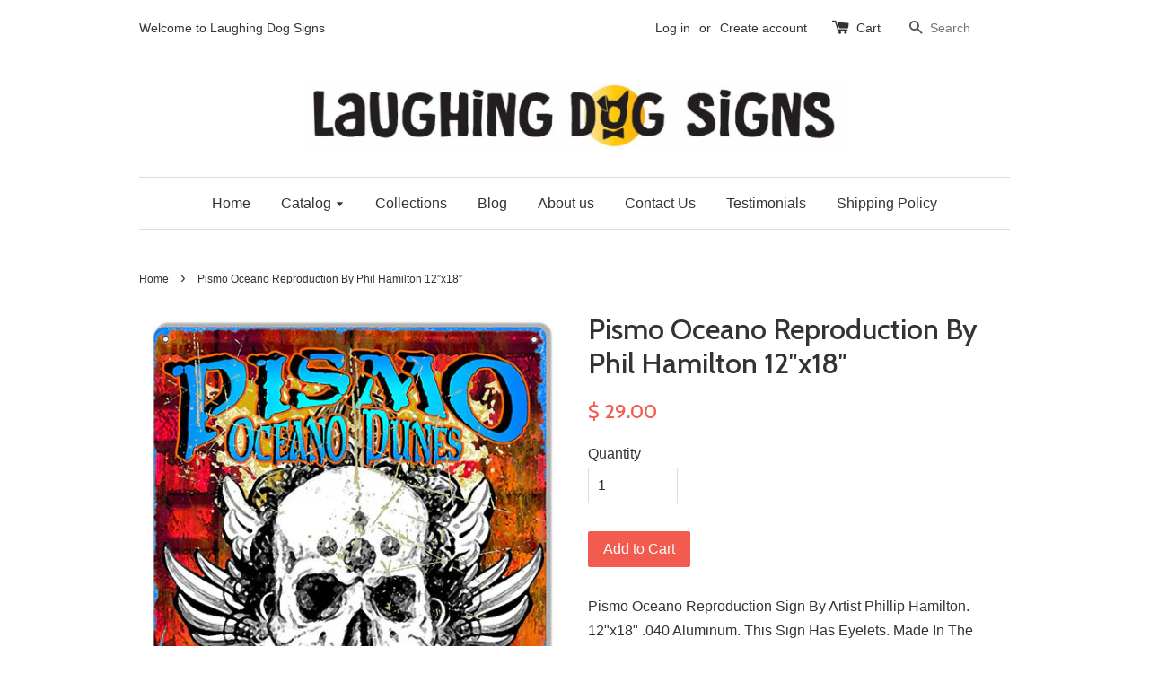

--- FILE ---
content_type: text/html; charset=utf-8
request_url: https://laughingdogsigns.com/products/pismo-oceano-reproduction-sign-by-artist-phillip-hamilton-12x18-040-aluminum-beach
body_size: 16076
content:
<!doctype html>
<!--[if lt IE 7]><html class="no-js lt-ie9 lt-ie8 lt-ie7" lang="en"> <![endif]-->
<!--[if IE 7]><html class="no-js lt-ie9 lt-ie8" lang="en"> <![endif]-->
<!--[if IE 8]><html class="no-js lt-ie9" lang="en"> <![endif]-->
<!--[if IE 9 ]><html class="ie9 no-js"> <![endif]-->
<!--[if (gt IE 9)|!(IE)]><!--> <html class="no-js"> <!--<![endif]-->
<head>

  <!-- Basic page needs ================================================== -->
  <meta charset="utf-8">
  <meta http-equiv="X-UA-Compatible" content="IE=edge,chrome=1">

  
  <link rel="shortcut icon" href="//laughingdogsigns.com/cdn/shop/t/1/assets/favicon.png?v=44558508200080428831634074792" type="image/png" />
  

  <!-- Title and description ================================================== -->
  <title>
  Pismo Oceano Reproduction By Phil Hamilton 12″x18″ &ndash; Laughing Dog Signs
  </title>

  
  <meta name="description" content="Pismo Oceano Reproduction Sign By Artist Phillip Hamilton. 12&quot;x18&quot; .040 Aluminum. This Sign Has Eyelets. Made In The USA.">
  

  <!-- Social meta ================================================== -->
  

  <meta property="og:type" content="product">
  <meta property="og:title" content="Pismo Oceano Reproduction By Phil Hamilton 12″x18″">
  <meta property="og:url" content="https://laughingdogsigns.com/products/pismo-oceano-reproduction-sign-by-artist-phillip-hamilton-12x18-040-aluminum-beach">
  
  <meta property="og:image" content="http://laughingdogsigns.com/cdn/shop/products/RG8299_grande.jpeg?v=1466655437">
  <meta property="og:image:secure_url" content="https://laughingdogsigns.com/cdn/shop/products/RG8299_grande.jpeg?v=1466655437">
  
  <meta property="og:price:amount" content="29.00">
  <meta property="og:price:currency" content="USD">



  <meta property="og:description" content="Pismo Oceano Reproduction Sign By Artist Phillip Hamilton. 12&quot;x18&quot; .040 Aluminum. This Sign Has Eyelets. Made In The USA.">


<meta property="og:site_name" content="Laughing Dog Signs">



  <meta name="twitter:card" content="summary">




  <meta name="twitter:title" content="Pismo Oceano Reproduction By Phil Hamilton 12″x18″">
  <meta name="twitter:description" content="Pismo Oceano Reproduction Sign By Artist Phillip Hamilton. 12&quot;x18&quot; .040 Aluminum. This Sign Has Eyelets. Made In The USA.">
  <meta name="twitter:image" content="https://laughingdogsigns.com/cdn/shop/products/RG8299_large.jpeg?v=1466655437">
  <meta name="twitter:image:width" content="480">
  <meta name="twitter:image:height" content="480">



  <!-- Helpers ================================================== -->
  <link rel="canonical" href="https://laughingdogsigns.com/products/pismo-oceano-reproduction-sign-by-artist-phillip-hamilton-12x18-040-aluminum-beach">
  <meta name="viewport" content="width=device-width,initial-scale=1">
  <meta name="theme-color" content="#f45b4f">

  <!-- CSS ================================================== -->
  <link href="//laughingdogsigns.com/cdn/shop/t/1/assets/timber.scss.css?v=124158222997569481731701126844" rel="stylesheet" type="text/css" media="all" />
  <link href="//laughingdogsigns.com/cdn/shop/t/1/assets/theme.scss.css?v=124501509648490049151701126844" rel="stylesheet" type="text/css" media="all" />

  

  
    
    
    <link href="//fonts.googleapis.com/css?family=Cabin:500" rel="stylesheet" type="text/css" media="all" />
  




  <!-- Header hook for plugins ================================================== -->
  <script>window.performance && window.performance.mark && window.performance.mark('shopify.content_for_header.start');</script><meta name="google-site-verification" content="srfKn5qb5RvnLRM7XgQ2sykr1u2C6vGQkIrkr40R0T0">
<meta name="google-site-verification" content="F5eBiwo4u2OFaeA2OlwmwWh9HDxLqqObON5gBtnqWHA">
<meta id="shopify-digital-wallet" name="shopify-digital-wallet" content="/12306282/digital_wallets/dialog">
<meta name="shopify-checkout-api-token" content="cc08aba699b0045b7e7c5df146c9a707">
<meta id="in-context-paypal-metadata" data-shop-id="12306282" data-venmo-supported="false" data-environment="production" data-locale="en_US" data-paypal-v4="true" data-currency="USD">
<link rel="alternate" type="application/json+oembed" href="https://laughingdogsigns.com/products/pismo-oceano-reproduction-sign-by-artist-phillip-hamilton-12x18-040-aluminum-beach.oembed">
<script async="async" src="/checkouts/internal/preloads.js?locale=en-US"></script>
<link rel="preconnect" href="https://shop.app" crossorigin="anonymous">
<script async="async" src="https://shop.app/checkouts/internal/preloads.js?locale=en-US&shop_id=12306282" crossorigin="anonymous"></script>
<script id="shopify-features" type="application/json">{"accessToken":"cc08aba699b0045b7e7c5df146c9a707","betas":["rich-media-storefront-analytics"],"domain":"laughingdogsigns.com","predictiveSearch":true,"shopId":12306282,"locale":"en"}</script>
<script>var Shopify = Shopify || {};
Shopify.shop = "mings-world.myshopify.com";
Shopify.locale = "en";
Shopify.currency = {"active":"USD","rate":"1.0"};
Shopify.country = "US";
Shopify.theme = {"name":"launchpad-star","id":110056263,"schema_name":null,"schema_version":null,"theme_store_id":null,"role":"main"};
Shopify.theme.handle = "null";
Shopify.theme.style = {"id":null,"handle":null};
Shopify.cdnHost = "laughingdogsigns.com/cdn";
Shopify.routes = Shopify.routes || {};
Shopify.routes.root = "/";</script>
<script type="module">!function(o){(o.Shopify=o.Shopify||{}).modules=!0}(window);</script>
<script>!function(o){function n(){var o=[];function n(){o.push(Array.prototype.slice.apply(arguments))}return n.q=o,n}var t=o.Shopify=o.Shopify||{};t.loadFeatures=n(),t.autoloadFeatures=n()}(window);</script>
<script>
  window.ShopifyPay = window.ShopifyPay || {};
  window.ShopifyPay.apiHost = "shop.app\/pay";
  window.ShopifyPay.redirectState = null;
</script>
<script id="shop-js-analytics" type="application/json">{"pageType":"product"}</script>
<script defer="defer" async type="module" src="//laughingdogsigns.com/cdn/shopifycloud/shop-js/modules/v2/client.init-shop-cart-sync_BN7fPSNr.en.esm.js"></script>
<script defer="defer" async type="module" src="//laughingdogsigns.com/cdn/shopifycloud/shop-js/modules/v2/chunk.common_Cbph3Kss.esm.js"></script>
<script defer="defer" async type="module" src="//laughingdogsigns.com/cdn/shopifycloud/shop-js/modules/v2/chunk.modal_DKumMAJ1.esm.js"></script>
<script type="module">
  await import("//laughingdogsigns.com/cdn/shopifycloud/shop-js/modules/v2/client.init-shop-cart-sync_BN7fPSNr.en.esm.js");
await import("//laughingdogsigns.com/cdn/shopifycloud/shop-js/modules/v2/chunk.common_Cbph3Kss.esm.js");
await import("//laughingdogsigns.com/cdn/shopifycloud/shop-js/modules/v2/chunk.modal_DKumMAJ1.esm.js");

  window.Shopify.SignInWithShop?.initShopCartSync?.({"fedCMEnabled":true,"windoidEnabled":true});

</script>
<script>
  window.Shopify = window.Shopify || {};
  if (!window.Shopify.featureAssets) window.Shopify.featureAssets = {};
  window.Shopify.featureAssets['shop-js'] = {"shop-cart-sync":["modules/v2/client.shop-cart-sync_CJVUk8Jm.en.esm.js","modules/v2/chunk.common_Cbph3Kss.esm.js","modules/v2/chunk.modal_DKumMAJ1.esm.js"],"init-fed-cm":["modules/v2/client.init-fed-cm_7Fvt41F4.en.esm.js","modules/v2/chunk.common_Cbph3Kss.esm.js","modules/v2/chunk.modal_DKumMAJ1.esm.js"],"init-shop-email-lookup-coordinator":["modules/v2/client.init-shop-email-lookup-coordinator_Cc088_bR.en.esm.js","modules/v2/chunk.common_Cbph3Kss.esm.js","modules/v2/chunk.modal_DKumMAJ1.esm.js"],"init-windoid":["modules/v2/client.init-windoid_hPopwJRj.en.esm.js","modules/v2/chunk.common_Cbph3Kss.esm.js","modules/v2/chunk.modal_DKumMAJ1.esm.js"],"shop-button":["modules/v2/client.shop-button_B0jaPSNF.en.esm.js","modules/v2/chunk.common_Cbph3Kss.esm.js","modules/v2/chunk.modal_DKumMAJ1.esm.js"],"shop-cash-offers":["modules/v2/client.shop-cash-offers_DPIskqss.en.esm.js","modules/v2/chunk.common_Cbph3Kss.esm.js","modules/v2/chunk.modal_DKumMAJ1.esm.js"],"shop-toast-manager":["modules/v2/client.shop-toast-manager_CK7RT69O.en.esm.js","modules/v2/chunk.common_Cbph3Kss.esm.js","modules/v2/chunk.modal_DKumMAJ1.esm.js"],"init-shop-cart-sync":["modules/v2/client.init-shop-cart-sync_BN7fPSNr.en.esm.js","modules/v2/chunk.common_Cbph3Kss.esm.js","modules/v2/chunk.modal_DKumMAJ1.esm.js"],"init-customer-accounts-sign-up":["modules/v2/client.init-customer-accounts-sign-up_CfPf4CXf.en.esm.js","modules/v2/client.shop-login-button_DeIztwXF.en.esm.js","modules/v2/chunk.common_Cbph3Kss.esm.js","modules/v2/chunk.modal_DKumMAJ1.esm.js"],"pay-button":["modules/v2/client.pay-button_CgIwFSYN.en.esm.js","modules/v2/chunk.common_Cbph3Kss.esm.js","modules/v2/chunk.modal_DKumMAJ1.esm.js"],"init-customer-accounts":["modules/v2/client.init-customer-accounts_DQ3x16JI.en.esm.js","modules/v2/client.shop-login-button_DeIztwXF.en.esm.js","modules/v2/chunk.common_Cbph3Kss.esm.js","modules/v2/chunk.modal_DKumMAJ1.esm.js"],"avatar":["modules/v2/client.avatar_BTnouDA3.en.esm.js"],"init-shop-for-new-customer-accounts":["modules/v2/client.init-shop-for-new-customer-accounts_CsZy_esa.en.esm.js","modules/v2/client.shop-login-button_DeIztwXF.en.esm.js","modules/v2/chunk.common_Cbph3Kss.esm.js","modules/v2/chunk.modal_DKumMAJ1.esm.js"],"shop-follow-button":["modules/v2/client.shop-follow-button_BRMJjgGd.en.esm.js","modules/v2/chunk.common_Cbph3Kss.esm.js","modules/v2/chunk.modal_DKumMAJ1.esm.js"],"checkout-modal":["modules/v2/client.checkout-modal_B9Drz_yf.en.esm.js","modules/v2/chunk.common_Cbph3Kss.esm.js","modules/v2/chunk.modal_DKumMAJ1.esm.js"],"shop-login-button":["modules/v2/client.shop-login-button_DeIztwXF.en.esm.js","modules/v2/chunk.common_Cbph3Kss.esm.js","modules/v2/chunk.modal_DKumMAJ1.esm.js"],"lead-capture":["modules/v2/client.lead-capture_DXYzFM3R.en.esm.js","modules/v2/chunk.common_Cbph3Kss.esm.js","modules/v2/chunk.modal_DKumMAJ1.esm.js"],"shop-login":["modules/v2/client.shop-login_CA5pJqmO.en.esm.js","modules/v2/chunk.common_Cbph3Kss.esm.js","modules/v2/chunk.modal_DKumMAJ1.esm.js"],"payment-terms":["modules/v2/client.payment-terms_BxzfvcZJ.en.esm.js","modules/v2/chunk.common_Cbph3Kss.esm.js","modules/v2/chunk.modal_DKumMAJ1.esm.js"]};
</script>
<script>(function() {
  var isLoaded = false;
  function asyncLoad() {
    if (isLoaded) return;
    isLoaded = true;
    var urls = ["https:\/\/api.ns8.com\/v1\/analytics\/script\/86302720?name=latestVisitors\u0026shop=mings-world.myshopify.com","https:\/\/chimpstatic.com\/mcjs-connected\/js\/users\/a2866bb2b1e90c52c30a35c59\/f63c56b29a4ff4a673c61ad65.js?shop=mings-world.myshopify.com"];
    for (var i = 0; i < urls.length; i++) {
      var s = document.createElement('script');
      s.type = 'text/javascript';
      s.async = true;
      s.src = urls[i];
      var x = document.getElementsByTagName('script')[0];
      x.parentNode.insertBefore(s, x);
    }
  };
  if(window.attachEvent) {
    window.attachEvent('onload', asyncLoad);
  } else {
    window.addEventListener('load', asyncLoad, false);
  }
})();</script>
<script id="__st">var __st={"a":12306282,"offset":-28800,"reqid":"c8331769-1ce0-4a5e-9fb8-a920a4df9a31-1769751358","pageurl":"laughingdogsigns.com\/products\/pismo-oceano-reproduction-sign-by-artist-phillip-hamilton-12x18-040-aluminum-beach","u":"3472650cf566","p":"product","rtyp":"product","rid":7316582663};</script>
<script>window.ShopifyPaypalV4VisibilityTracking = true;</script>
<script id="captcha-bootstrap">!function(){'use strict';const t='contact',e='account',n='new_comment',o=[[t,t],['blogs',n],['comments',n],[t,'customer']],c=[[e,'customer_login'],[e,'guest_login'],[e,'recover_customer_password'],[e,'create_customer']],r=t=>t.map((([t,e])=>`form[action*='/${t}']:not([data-nocaptcha='true']) input[name='form_type'][value='${e}']`)).join(','),a=t=>()=>t?[...document.querySelectorAll(t)].map((t=>t.form)):[];function s(){const t=[...o],e=r(t);return a(e)}const i='password',u='form_key',d=['recaptcha-v3-token','g-recaptcha-response','h-captcha-response',i],f=()=>{try{return window.sessionStorage}catch{return}},m='__shopify_v',_=t=>t.elements[u];function p(t,e,n=!1){try{const o=window.sessionStorage,c=JSON.parse(o.getItem(e)),{data:r}=function(t){const{data:e,action:n}=t;return t[m]||n?{data:e,action:n}:{data:t,action:n}}(c);for(const[e,n]of Object.entries(r))t.elements[e]&&(t.elements[e].value=n);n&&o.removeItem(e)}catch(o){console.error('form repopulation failed',{error:o})}}const l='form_type',E='cptcha';function T(t){t.dataset[E]=!0}const w=window,h=w.document,L='Shopify',v='ce_forms',y='captcha';let A=!1;((t,e)=>{const n=(g='f06e6c50-85a8-45c8-87d0-21a2b65856fe',I='https://cdn.shopify.com/shopifycloud/storefront-forms-hcaptcha/ce_storefront_forms_captcha_hcaptcha.v1.5.2.iife.js',D={infoText:'Protected by hCaptcha',privacyText:'Privacy',termsText:'Terms'},(t,e,n)=>{const o=w[L][v],c=o.bindForm;if(c)return c(t,g,e,D).then(n);var r;o.q.push([[t,g,e,D],n]),r=I,A||(h.body.append(Object.assign(h.createElement('script'),{id:'captcha-provider',async:!0,src:r})),A=!0)});var g,I,D;w[L]=w[L]||{},w[L][v]=w[L][v]||{},w[L][v].q=[],w[L][y]=w[L][y]||{},w[L][y].protect=function(t,e){n(t,void 0,e),T(t)},Object.freeze(w[L][y]),function(t,e,n,w,h,L){const[v,y,A,g]=function(t,e,n){const i=e?o:[],u=t?c:[],d=[...i,...u],f=r(d),m=r(i),_=r(d.filter((([t,e])=>n.includes(e))));return[a(f),a(m),a(_),s()]}(w,h,L),I=t=>{const e=t.target;return e instanceof HTMLFormElement?e:e&&e.form},D=t=>v().includes(t);t.addEventListener('submit',(t=>{const e=I(t);if(!e)return;const n=D(e)&&!e.dataset.hcaptchaBound&&!e.dataset.recaptchaBound,o=_(e),c=g().includes(e)&&(!o||!o.value);(n||c)&&t.preventDefault(),c&&!n&&(function(t){try{if(!f())return;!function(t){const e=f();if(!e)return;const n=_(t);if(!n)return;const o=n.value;o&&e.removeItem(o)}(t);const e=Array.from(Array(32),(()=>Math.random().toString(36)[2])).join('');!function(t,e){_(t)||t.append(Object.assign(document.createElement('input'),{type:'hidden',name:u})),t.elements[u].value=e}(t,e),function(t,e){const n=f();if(!n)return;const o=[...t.querySelectorAll(`input[type='${i}']`)].map((({name:t})=>t)),c=[...d,...o],r={};for(const[a,s]of new FormData(t).entries())c.includes(a)||(r[a]=s);n.setItem(e,JSON.stringify({[m]:1,action:t.action,data:r}))}(t,e)}catch(e){console.error('failed to persist form',e)}}(e),e.submit())}));const S=(t,e)=>{t&&!t.dataset[E]&&(n(t,e.some((e=>e===t))),T(t))};for(const o of['focusin','change'])t.addEventListener(o,(t=>{const e=I(t);D(e)&&S(e,y())}));const B=e.get('form_key'),M=e.get(l),P=B&&M;t.addEventListener('DOMContentLoaded',(()=>{const t=y();if(P)for(const e of t)e.elements[l].value===M&&p(e,B);[...new Set([...A(),...v().filter((t=>'true'===t.dataset.shopifyCaptcha))])].forEach((e=>S(e,t)))}))}(h,new URLSearchParams(w.location.search),n,t,e,['guest_login'])})(!0,!0)}();</script>
<script integrity="sha256-4kQ18oKyAcykRKYeNunJcIwy7WH5gtpwJnB7kiuLZ1E=" data-source-attribution="shopify.loadfeatures" defer="defer" src="//laughingdogsigns.com/cdn/shopifycloud/storefront/assets/storefront/load_feature-a0a9edcb.js" crossorigin="anonymous"></script>
<script crossorigin="anonymous" defer="defer" src="//laughingdogsigns.com/cdn/shopifycloud/storefront/assets/shopify_pay/storefront-65b4c6d7.js?v=20250812"></script>
<script data-source-attribution="shopify.dynamic_checkout.dynamic.init">var Shopify=Shopify||{};Shopify.PaymentButton=Shopify.PaymentButton||{isStorefrontPortableWallets:!0,init:function(){window.Shopify.PaymentButton.init=function(){};var t=document.createElement("script");t.src="https://laughingdogsigns.com/cdn/shopifycloud/portable-wallets/latest/portable-wallets.en.js",t.type="module",document.head.appendChild(t)}};
</script>
<script data-source-attribution="shopify.dynamic_checkout.buyer_consent">
  function portableWalletsHideBuyerConsent(e){var t=document.getElementById("shopify-buyer-consent"),n=document.getElementById("shopify-subscription-policy-button");t&&n&&(t.classList.add("hidden"),t.setAttribute("aria-hidden","true"),n.removeEventListener("click",e))}function portableWalletsShowBuyerConsent(e){var t=document.getElementById("shopify-buyer-consent"),n=document.getElementById("shopify-subscription-policy-button");t&&n&&(t.classList.remove("hidden"),t.removeAttribute("aria-hidden"),n.addEventListener("click",e))}window.Shopify?.PaymentButton&&(window.Shopify.PaymentButton.hideBuyerConsent=portableWalletsHideBuyerConsent,window.Shopify.PaymentButton.showBuyerConsent=portableWalletsShowBuyerConsent);
</script>
<script data-source-attribution="shopify.dynamic_checkout.cart.bootstrap">document.addEventListener("DOMContentLoaded",(function(){function t(){return document.querySelector("shopify-accelerated-checkout-cart, shopify-accelerated-checkout")}if(t())Shopify.PaymentButton.init();else{new MutationObserver((function(e,n){t()&&(Shopify.PaymentButton.init(),n.disconnect())})).observe(document.body,{childList:!0,subtree:!0})}}));
</script>
<link id="shopify-accelerated-checkout-styles" rel="stylesheet" media="screen" href="https://laughingdogsigns.com/cdn/shopifycloud/portable-wallets/latest/accelerated-checkout-backwards-compat.css" crossorigin="anonymous">
<style id="shopify-accelerated-checkout-cart">
        #shopify-buyer-consent {
  margin-top: 1em;
  display: inline-block;
  width: 100%;
}

#shopify-buyer-consent.hidden {
  display: none;
}

#shopify-subscription-policy-button {
  background: none;
  border: none;
  padding: 0;
  text-decoration: underline;
  font-size: inherit;
  cursor: pointer;
}

#shopify-subscription-policy-button::before {
  box-shadow: none;
}

      </style>

<script>window.performance && window.performance.mark && window.performance.mark('shopify.content_for_header.end');</script>

  

<!--[if lt IE 9]>
<script src="//cdnjs.cloudflare.com/ajax/libs/html5shiv/3.7.2/html5shiv.min.js" type="text/javascript"></script>
<script src="//laughingdogsigns.com/cdn/shop/t/1/assets/respond.min.js?v=52248677837542619231459437245" type="text/javascript"></script>
<link href="//laughingdogsigns.com/cdn/shop/t/1/assets/respond-proxy.html" id="respond-proxy" rel="respond-proxy" />
<link href="//laughingdogsigns.com/search?q=9cc8d8ec3690e73ad7c275aad3eee70a" id="respond-redirect" rel="respond-redirect" />
<script src="//laughingdogsigns.com/search?q=9cc8d8ec3690e73ad7c275aad3eee70a" type="text/javascript"></script>
<![endif]-->



  <script src="//ajax.googleapis.com/ajax/libs/jquery/1.11.0/jquery.min.js" type="text/javascript"></script>
  <script src="//laughingdogsigns.com/cdn/shop/t/1/assets/modernizr.min.js?v=26620055551102246001459437245" type="text/javascript"></script>

  
  
  
  <script data-ad-client="ca-pub-1339911831028644" async src="https://pagead2.googlesyndication.com/pagead/js/adsbygoogle.js"></script>

<link href="https://monorail-edge.shopifysvc.com" rel="dns-prefetch">
<script>(function(){if ("sendBeacon" in navigator && "performance" in window) {try {var session_token_from_headers = performance.getEntriesByType('navigation')[0].serverTiming.find(x => x.name == '_s').description;} catch {var session_token_from_headers = undefined;}var session_cookie_matches = document.cookie.match(/_shopify_s=([^;]*)/);var session_token_from_cookie = session_cookie_matches && session_cookie_matches.length === 2 ? session_cookie_matches[1] : "";var session_token = session_token_from_headers || session_token_from_cookie || "";function handle_abandonment_event(e) {var entries = performance.getEntries().filter(function(entry) {return /monorail-edge.shopifysvc.com/.test(entry.name);});if (!window.abandonment_tracked && entries.length === 0) {window.abandonment_tracked = true;var currentMs = Date.now();var navigation_start = performance.timing.navigationStart;var payload = {shop_id: 12306282,url: window.location.href,navigation_start,duration: currentMs - navigation_start,session_token,page_type: "product"};window.navigator.sendBeacon("https://monorail-edge.shopifysvc.com/v1/produce", JSON.stringify({schema_id: "online_store_buyer_site_abandonment/1.1",payload: payload,metadata: {event_created_at_ms: currentMs,event_sent_at_ms: currentMs}}));}}window.addEventListener('pagehide', handle_abandonment_event);}}());</script>
<script id="web-pixels-manager-setup">(function e(e,d,r,n,o){if(void 0===o&&(o={}),!Boolean(null===(a=null===(i=window.Shopify)||void 0===i?void 0:i.analytics)||void 0===a?void 0:a.replayQueue)){var i,a;window.Shopify=window.Shopify||{};var t=window.Shopify;t.analytics=t.analytics||{};var s=t.analytics;s.replayQueue=[],s.publish=function(e,d,r){return s.replayQueue.push([e,d,r]),!0};try{self.performance.mark("wpm:start")}catch(e){}var l=function(){var e={modern:/Edge?\/(1{2}[4-9]|1[2-9]\d|[2-9]\d{2}|\d{4,})\.\d+(\.\d+|)|Firefox\/(1{2}[4-9]|1[2-9]\d|[2-9]\d{2}|\d{4,})\.\d+(\.\d+|)|Chrom(ium|e)\/(9{2}|\d{3,})\.\d+(\.\d+|)|(Maci|X1{2}).+ Version\/(15\.\d+|(1[6-9]|[2-9]\d|\d{3,})\.\d+)([,.]\d+|)( \(\w+\)|)( Mobile\/\w+|) Safari\/|Chrome.+OPR\/(9{2}|\d{3,})\.\d+\.\d+|(CPU[ +]OS|iPhone[ +]OS|CPU[ +]iPhone|CPU IPhone OS|CPU iPad OS)[ +]+(15[._]\d+|(1[6-9]|[2-9]\d|\d{3,})[._]\d+)([._]\d+|)|Android:?[ /-](13[3-9]|1[4-9]\d|[2-9]\d{2}|\d{4,})(\.\d+|)(\.\d+|)|Android.+Firefox\/(13[5-9]|1[4-9]\d|[2-9]\d{2}|\d{4,})\.\d+(\.\d+|)|Android.+Chrom(ium|e)\/(13[3-9]|1[4-9]\d|[2-9]\d{2}|\d{4,})\.\d+(\.\d+|)|SamsungBrowser\/([2-9]\d|\d{3,})\.\d+/,legacy:/Edge?\/(1[6-9]|[2-9]\d|\d{3,})\.\d+(\.\d+|)|Firefox\/(5[4-9]|[6-9]\d|\d{3,})\.\d+(\.\d+|)|Chrom(ium|e)\/(5[1-9]|[6-9]\d|\d{3,})\.\d+(\.\d+|)([\d.]+$|.*Safari\/(?![\d.]+ Edge\/[\d.]+$))|(Maci|X1{2}).+ Version\/(10\.\d+|(1[1-9]|[2-9]\d|\d{3,})\.\d+)([,.]\d+|)( \(\w+\)|)( Mobile\/\w+|) Safari\/|Chrome.+OPR\/(3[89]|[4-9]\d|\d{3,})\.\d+\.\d+|(CPU[ +]OS|iPhone[ +]OS|CPU[ +]iPhone|CPU IPhone OS|CPU iPad OS)[ +]+(10[._]\d+|(1[1-9]|[2-9]\d|\d{3,})[._]\d+)([._]\d+|)|Android:?[ /-](13[3-9]|1[4-9]\d|[2-9]\d{2}|\d{4,})(\.\d+|)(\.\d+|)|Mobile Safari.+OPR\/([89]\d|\d{3,})\.\d+\.\d+|Android.+Firefox\/(13[5-9]|1[4-9]\d|[2-9]\d{2}|\d{4,})\.\d+(\.\d+|)|Android.+Chrom(ium|e)\/(13[3-9]|1[4-9]\d|[2-9]\d{2}|\d{4,})\.\d+(\.\d+|)|Android.+(UC? ?Browser|UCWEB|U3)[ /]?(15\.([5-9]|\d{2,})|(1[6-9]|[2-9]\d|\d{3,})\.\d+)\.\d+|SamsungBrowser\/(5\.\d+|([6-9]|\d{2,})\.\d+)|Android.+MQ{2}Browser\/(14(\.(9|\d{2,})|)|(1[5-9]|[2-9]\d|\d{3,})(\.\d+|))(\.\d+|)|K[Aa][Ii]OS\/(3\.\d+|([4-9]|\d{2,})\.\d+)(\.\d+|)/},d=e.modern,r=e.legacy,n=navigator.userAgent;return n.match(d)?"modern":n.match(r)?"legacy":"unknown"}(),u="modern"===l?"modern":"legacy",c=(null!=n?n:{modern:"",legacy:""})[u],f=function(e){return[e.baseUrl,"/wpm","/b",e.hashVersion,"modern"===e.buildTarget?"m":"l",".js"].join("")}({baseUrl:d,hashVersion:r,buildTarget:u}),m=function(e){var d=e.version,r=e.bundleTarget,n=e.surface,o=e.pageUrl,i=e.monorailEndpoint;return{emit:function(e){var a=e.status,t=e.errorMsg,s=(new Date).getTime(),l=JSON.stringify({metadata:{event_sent_at_ms:s},events:[{schema_id:"web_pixels_manager_load/3.1",payload:{version:d,bundle_target:r,page_url:o,status:a,surface:n,error_msg:t},metadata:{event_created_at_ms:s}}]});if(!i)return console&&console.warn&&console.warn("[Web Pixels Manager] No Monorail endpoint provided, skipping logging."),!1;try{return self.navigator.sendBeacon.bind(self.navigator)(i,l)}catch(e){}var u=new XMLHttpRequest;try{return u.open("POST",i,!0),u.setRequestHeader("Content-Type","text/plain"),u.send(l),!0}catch(e){return console&&console.warn&&console.warn("[Web Pixels Manager] Got an unhandled error while logging to Monorail."),!1}}}}({version:r,bundleTarget:l,surface:e.surface,pageUrl:self.location.href,monorailEndpoint:e.monorailEndpoint});try{o.browserTarget=l,function(e){var d=e.src,r=e.async,n=void 0===r||r,o=e.onload,i=e.onerror,a=e.sri,t=e.scriptDataAttributes,s=void 0===t?{}:t,l=document.createElement("script"),u=document.querySelector("head"),c=document.querySelector("body");if(l.async=n,l.src=d,a&&(l.integrity=a,l.crossOrigin="anonymous"),s)for(var f in s)if(Object.prototype.hasOwnProperty.call(s,f))try{l.dataset[f]=s[f]}catch(e){}if(o&&l.addEventListener("load",o),i&&l.addEventListener("error",i),u)u.appendChild(l);else{if(!c)throw new Error("Did not find a head or body element to append the script");c.appendChild(l)}}({src:f,async:!0,onload:function(){if(!function(){var e,d;return Boolean(null===(d=null===(e=window.Shopify)||void 0===e?void 0:e.analytics)||void 0===d?void 0:d.initialized)}()){var d=window.webPixelsManager.init(e)||void 0;if(d){var r=window.Shopify.analytics;r.replayQueue.forEach((function(e){var r=e[0],n=e[1],o=e[2];d.publishCustomEvent(r,n,o)})),r.replayQueue=[],r.publish=d.publishCustomEvent,r.visitor=d.visitor,r.initialized=!0}}},onerror:function(){return m.emit({status:"failed",errorMsg:"".concat(f," has failed to load")})},sri:function(e){var d=/^sha384-[A-Za-z0-9+/=]+$/;return"string"==typeof e&&d.test(e)}(c)?c:"",scriptDataAttributes:o}),m.emit({status:"loading"})}catch(e){m.emit({status:"failed",errorMsg:(null==e?void 0:e.message)||"Unknown error"})}}})({shopId: 12306282,storefrontBaseUrl: "https://laughingdogsigns.com",extensionsBaseUrl: "https://extensions.shopifycdn.com/cdn/shopifycloud/web-pixels-manager",monorailEndpoint: "https://monorail-edge.shopifysvc.com/unstable/produce_batch",surface: "storefront-renderer",enabledBetaFlags: ["2dca8a86"],webPixelsConfigList: [{"id":"493551873","configuration":"{\"config\":\"{\\\"pixel_id\\\":\\\"AW-810314018\\\",\\\"target_country\\\":\\\"US\\\",\\\"gtag_events\\\":[{\\\"type\\\":\\\"search\\\",\\\"action_label\\\":\\\"AW-810314018\\\/nmeLCOqW0oYBEKLSsYID\\\"},{\\\"type\\\":\\\"begin_checkout\\\",\\\"action_label\\\":\\\"AW-810314018\\\/9kLPCOeW0oYBEKLSsYID\\\"},{\\\"type\\\":\\\"view_item\\\",\\\"action_label\\\":[\\\"AW-810314018\\\/tTfKCOGW0oYBEKLSsYID\\\",\\\"MC-XP16GWFQB4\\\"]},{\\\"type\\\":\\\"purchase\\\",\\\"action_label\\\":[\\\"AW-810314018\\\/0hMBCN6W0oYBEKLSsYID\\\",\\\"MC-XP16GWFQB4\\\"]},{\\\"type\\\":\\\"page_view\\\",\\\"action_label\\\":[\\\"AW-810314018\\\/GAPhCNuW0oYBEKLSsYID\\\",\\\"MC-XP16GWFQB4\\\"]},{\\\"type\\\":\\\"add_payment_info\\\",\\\"action_label\\\":\\\"AW-810314018\\\/qKEoCO2W0oYBEKLSsYID\\\"},{\\\"type\\\":\\\"add_to_cart\\\",\\\"action_label\\\":\\\"AW-810314018\\\/q_Y1COSW0oYBEKLSsYID\\\"}],\\\"enable_monitoring_mode\\\":false}\"}","eventPayloadVersion":"v1","runtimeContext":"OPEN","scriptVersion":"b2a88bafab3e21179ed38636efcd8a93","type":"APP","apiClientId":1780363,"privacyPurposes":[],"dataSharingAdjustments":{"protectedCustomerApprovalScopes":["read_customer_address","read_customer_email","read_customer_name","read_customer_personal_data","read_customer_phone"]}},{"id":"182845697","configuration":"{\"pixel_id\":\"152770041851076\",\"pixel_type\":\"facebook_pixel\",\"metaapp_system_user_token\":\"-\"}","eventPayloadVersion":"v1","runtimeContext":"OPEN","scriptVersion":"ca16bc87fe92b6042fbaa3acc2fbdaa6","type":"APP","apiClientId":2329312,"privacyPurposes":["ANALYTICS","MARKETING","SALE_OF_DATA"],"dataSharingAdjustments":{"protectedCustomerApprovalScopes":["read_customer_address","read_customer_email","read_customer_name","read_customer_personal_data","read_customer_phone"]}},{"id":"56951041","configuration":"{\"tagID\":\"2613009267241\"}","eventPayloadVersion":"v1","runtimeContext":"STRICT","scriptVersion":"18031546ee651571ed29edbe71a3550b","type":"APP","apiClientId":3009811,"privacyPurposes":["ANALYTICS","MARKETING","SALE_OF_DATA"],"dataSharingAdjustments":{"protectedCustomerApprovalScopes":["read_customer_address","read_customer_email","read_customer_name","read_customer_personal_data","read_customer_phone"]}},{"id":"82903297","eventPayloadVersion":"v1","runtimeContext":"LAX","scriptVersion":"1","type":"CUSTOM","privacyPurposes":["ANALYTICS"],"name":"Google Analytics tag (migrated)"},{"id":"shopify-app-pixel","configuration":"{}","eventPayloadVersion":"v1","runtimeContext":"STRICT","scriptVersion":"0450","apiClientId":"shopify-pixel","type":"APP","privacyPurposes":["ANALYTICS","MARKETING"]},{"id":"shopify-custom-pixel","eventPayloadVersion":"v1","runtimeContext":"LAX","scriptVersion":"0450","apiClientId":"shopify-pixel","type":"CUSTOM","privacyPurposes":["ANALYTICS","MARKETING"]}],isMerchantRequest: false,initData: {"shop":{"name":"Laughing Dog Signs","paymentSettings":{"currencyCode":"USD"},"myshopifyDomain":"mings-world.myshopify.com","countryCode":"US","storefrontUrl":"https:\/\/laughingdogsigns.com"},"customer":null,"cart":null,"checkout":null,"productVariants":[{"price":{"amount":29.0,"currencyCode":"USD"},"product":{"title":"Pismo Oceano Reproduction By Phil Hamilton 12″x18″","vendor":"Laughing Dog Signs","id":"7316582663","untranslatedTitle":"Pismo Oceano Reproduction By Phil Hamilton 12″x18″","url":"\/products\/pismo-oceano-reproduction-sign-by-artist-phillip-hamilton-12x18-040-aluminum-beach","type":"Signs"},"id":"23403503047","image":{"src":"\/\/laughingdogsigns.com\/cdn\/shop\/products\/RG8299.jpeg?v=1466655437"},"sku":"RG8299","title":"Default Title","untranslatedTitle":"Default Title"}],"purchasingCompany":null},},"https://laughingdogsigns.com/cdn","1d2a099fw23dfb22ep557258f5m7a2edbae",{"modern":"","legacy":""},{"shopId":"12306282","storefrontBaseUrl":"https:\/\/laughingdogsigns.com","extensionBaseUrl":"https:\/\/extensions.shopifycdn.com\/cdn\/shopifycloud\/web-pixels-manager","surface":"storefront-renderer","enabledBetaFlags":"[\"2dca8a86\"]","isMerchantRequest":"false","hashVersion":"1d2a099fw23dfb22ep557258f5m7a2edbae","publish":"custom","events":"[[\"page_viewed\",{}],[\"product_viewed\",{\"productVariant\":{\"price\":{\"amount\":29.0,\"currencyCode\":\"USD\"},\"product\":{\"title\":\"Pismo Oceano Reproduction By Phil Hamilton 12″x18″\",\"vendor\":\"Laughing Dog Signs\",\"id\":\"7316582663\",\"untranslatedTitle\":\"Pismo Oceano Reproduction By Phil Hamilton 12″x18″\",\"url\":\"\/products\/pismo-oceano-reproduction-sign-by-artist-phillip-hamilton-12x18-040-aluminum-beach\",\"type\":\"Signs\"},\"id\":\"23403503047\",\"image\":{\"src\":\"\/\/laughingdogsigns.com\/cdn\/shop\/products\/RG8299.jpeg?v=1466655437\"},\"sku\":\"RG8299\",\"title\":\"Default Title\",\"untranslatedTitle\":\"Default Title\"}}]]"});</script><script>
  window.ShopifyAnalytics = window.ShopifyAnalytics || {};
  window.ShopifyAnalytics.meta = window.ShopifyAnalytics.meta || {};
  window.ShopifyAnalytics.meta.currency = 'USD';
  var meta = {"product":{"id":7316582663,"gid":"gid:\/\/shopify\/Product\/7316582663","vendor":"Laughing Dog Signs","type":"Signs","handle":"pismo-oceano-reproduction-sign-by-artist-phillip-hamilton-12x18-040-aluminum-beach","variants":[{"id":23403503047,"price":2900,"name":"Pismo Oceano Reproduction By Phil Hamilton 12″x18″","public_title":null,"sku":"RG8299"}],"remote":false},"page":{"pageType":"product","resourceType":"product","resourceId":7316582663,"requestId":"c8331769-1ce0-4a5e-9fb8-a920a4df9a31-1769751358"}};
  for (var attr in meta) {
    window.ShopifyAnalytics.meta[attr] = meta[attr];
  }
</script>
<script class="analytics">
  (function () {
    var customDocumentWrite = function(content) {
      var jquery = null;

      if (window.jQuery) {
        jquery = window.jQuery;
      } else if (window.Checkout && window.Checkout.$) {
        jquery = window.Checkout.$;
      }

      if (jquery) {
        jquery('body').append(content);
      }
    };

    var hasLoggedConversion = function(token) {
      if (token) {
        return document.cookie.indexOf('loggedConversion=' + token) !== -1;
      }
      return false;
    }

    var setCookieIfConversion = function(token) {
      if (token) {
        var twoMonthsFromNow = new Date(Date.now());
        twoMonthsFromNow.setMonth(twoMonthsFromNow.getMonth() + 2);

        document.cookie = 'loggedConversion=' + token + '; expires=' + twoMonthsFromNow;
      }
    }

    var trekkie = window.ShopifyAnalytics.lib = window.trekkie = window.trekkie || [];
    if (trekkie.integrations) {
      return;
    }
    trekkie.methods = [
      'identify',
      'page',
      'ready',
      'track',
      'trackForm',
      'trackLink'
    ];
    trekkie.factory = function(method) {
      return function() {
        var args = Array.prototype.slice.call(arguments);
        args.unshift(method);
        trekkie.push(args);
        return trekkie;
      };
    };
    for (var i = 0; i < trekkie.methods.length; i++) {
      var key = trekkie.methods[i];
      trekkie[key] = trekkie.factory(key);
    }
    trekkie.load = function(config) {
      trekkie.config = config || {};
      trekkie.config.initialDocumentCookie = document.cookie;
      var first = document.getElementsByTagName('script')[0];
      var script = document.createElement('script');
      script.type = 'text/javascript';
      script.onerror = function(e) {
        var scriptFallback = document.createElement('script');
        scriptFallback.type = 'text/javascript';
        scriptFallback.onerror = function(error) {
                var Monorail = {
      produce: function produce(monorailDomain, schemaId, payload) {
        var currentMs = new Date().getTime();
        var event = {
          schema_id: schemaId,
          payload: payload,
          metadata: {
            event_created_at_ms: currentMs,
            event_sent_at_ms: currentMs
          }
        };
        return Monorail.sendRequest("https://" + monorailDomain + "/v1/produce", JSON.stringify(event));
      },
      sendRequest: function sendRequest(endpointUrl, payload) {
        // Try the sendBeacon API
        if (window && window.navigator && typeof window.navigator.sendBeacon === 'function' && typeof window.Blob === 'function' && !Monorail.isIos12()) {
          var blobData = new window.Blob([payload], {
            type: 'text/plain'
          });

          if (window.navigator.sendBeacon(endpointUrl, blobData)) {
            return true;
          } // sendBeacon was not successful

        } // XHR beacon

        var xhr = new XMLHttpRequest();

        try {
          xhr.open('POST', endpointUrl);
          xhr.setRequestHeader('Content-Type', 'text/plain');
          xhr.send(payload);
        } catch (e) {
          console.log(e);
        }

        return false;
      },
      isIos12: function isIos12() {
        return window.navigator.userAgent.lastIndexOf('iPhone; CPU iPhone OS 12_') !== -1 || window.navigator.userAgent.lastIndexOf('iPad; CPU OS 12_') !== -1;
      }
    };
    Monorail.produce('monorail-edge.shopifysvc.com',
      'trekkie_storefront_load_errors/1.1',
      {shop_id: 12306282,
      theme_id: 110056263,
      app_name: "storefront",
      context_url: window.location.href,
      source_url: "//laughingdogsigns.com/cdn/s/trekkie.storefront.c59ea00e0474b293ae6629561379568a2d7c4bba.min.js"});

        };
        scriptFallback.async = true;
        scriptFallback.src = '//laughingdogsigns.com/cdn/s/trekkie.storefront.c59ea00e0474b293ae6629561379568a2d7c4bba.min.js';
        first.parentNode.insertBefore(scriptFallback, first);
      };
      script.async = true;
      script.src = '//laughingdogsigns.com/cdn/s/trekkie.storefront.c59ea00e0474b293ae6629561379568a2d7c4bba.min.js';
      first.parentNode.insertBefore(script, first);
    };
    trekkie.load(
      {"Trekkie":{"appName":"storefront","development":false,"defaultAttributes":{"shopId":12306282,"isMerchantRequest":null,"themeId":110056263,"themeCityHash":"4266789284620785792","contentLanguage":"en","currency":"USD","eventMetadataId":"5edc0584-e9d6-4caf-beff-8e3a76d82d73"},"isServerSideCookieWritingEnabled":true,"monorailRegion":"shop_domain","enabledBetaFlags":["65f19447","b5387b81"]},"Session Attribution":{},"S2S":{"facebookCapiEnabled":true,"source":"trekkie-storefront-renderer","apiClientId":580111}}
    );

    var loaded = false;
    trekkie.ready(function() {
      if (loaded) return;
      loaded = true;

      window.ShopifyAnalytics.lib = window.trekkie;

      var originalDocumentWrite = document.write;
      document.write = customDocumentWrite;
      try { window.ShopifyAnalytics.merchantGoogleAnalytics.call(this); } catch(error) {};
      document.write = originalDocumentWrite;

      window.ShopifyAnalytics.lib.page(null,{"pageType":"product","resourceType":"product","resourceId":7316582663,"requestId":"c8331769-1ce0-4a5e-9fb8-a920a4df9a31-1769751358","shopifyEmitted":true});

      var match = window.location.pathname.match(/checkouts\/(.+)\/(thank_you|post_purchase)/)
      var token = match? match[1]: undefined;
      if (!hasLoggedConversion(token)) {
        setCookieIfConversion(token);
        window.ShopifyAnalytics.lib.track("Viewed Product",{"currency":"USD","variantId":23403503047,"productId":7316582663,"productGid":"gid:\/\/shopify\/Product\/7316582663","name":"Pismo Oceano Reproduction By Phil Hamilton 12″x18″","price":"29.00","sku":"RG8299","brand":"Laughing Dog Signs","variant":null,"category":"Signs","nonInteraction":true,"remote":false},undefined,undefined,{"shopifyEmitted":true});
      window.ShopifyAnalytics.lib.track("monorail:\/\/trekkie_storefront_viewed_product\/1.1",{"currency":"USD","variantId":23403503047,"productId":7316582663,"productGid":"gid:\/\/shopify\/Product\/7316582663","name":"Pismo Oceano Reproduction By Phil Hamilton 12″x18″","price":"29.00","sku":"RG8299","brand":"Laughing Dog Signs","variant":null,"category":"Signs","nonInteraction":true,"remote":false,"referer":"https:\/\/laughingdogsigns.com\/products\/pismo-oceano-reproduction-sign-by-artist-phillip-hamilton-12x18-040-aluminum-beach"});
      }
    });


        var eventsListenerScript = document.createElement('script');
        eventsListenerScript.async = true;
        eventsListenerScript.src = "//laughingdogsigns.com/cdn/shopifycloud/storefront/assets/shop_events_listener-3da45d37.js";
        document.getElementsByTagName('head')[0].appendChild(eventsListenerScript);

})();</script>
  <script>
  if (!window.ga || (window.ga && typeof window.ga !== 'function')) {
    window.ga = function ga() {
      (window.ga.q = window.ga.q || []).push(arguments);
      if (window.Shopify && window.Shopify.analytics && typeof window.Shopify.analytics.publish === 'function') {
        window.Shopify.analytics.publish("ga_stub_called", {}, {sendTo: "google_osp_migration"});
      }
      console.error("Shopify's Google Analytics stub called with:", Array.from(arguments), "\nSee https://help.shopify.com/manual/promoting-marketing/pixels/pixel-migration#google for more information.");
    };
    if (window.Shopify && window.Shopify.analytics && typeof window.Shopify.analytics.publish === 'function') {
      window.Shopify.analytics.publish("ga_stub_initialized", {}, {sendTo: "google_osp_migration"});
    }
  }
</script>
<script
  defer
  src="https://laughingdogsigns.com/cdn/shopifycloud/perf-kit/shopify-perf-kit-3.1.0.min.js"
  data-application="storefront-renderer"
  data-shop-id="12306282"
  data-render-region="gcp-us-central1"
  data-page-type="product"
  data-theme-instance-id="110056263"
  data-theme-name=""
  data-theme-version=""
  data-monorail-region="shop_domain"
  data-resource-timing-sampling-rate="10"
  data-shs="true"
  data-shs-beacon="true"
  data-shs-export-with-fetch="true"
  data-shs-logs-sample-rate="1"
  data-shs-beacon-endpoint="https://laughingdogsigns.com/api/collect"
></script>
</head>

<body id="pismo-oceano-reproduction-by-phil-hamilton-12-x18" class="template-product" >

  <div class="header-bar">
  <div class="wrapper medium-down--hide">
    <div class="large--display-table">

      
        <div class="header-bar__left large--display-table-cell">

          

          

          
            <div class="header-bar__module header-bar__message">
              Welcome to Laughing Dog Signs
            </div>
          

        </div>
      

      <div class="header-bar__right large--display-table-cell">

        
          <ul class="header-bar__module header-bar__module--list">
            
              <li>
                <a href="/account/login" id="customer_login_link">Log in</a>
              </li>
              <li>
                or
              </li>
              <li>
                <a href="/account/register" id="customer_register_link">Create account</a>
              </li>
            
          </ul>
        

        <div class="header-bar__module">
          <span class="header-bar__sep" aria-hidden="true"></span>
          <a href="/cart" class="cart-page-link">
            <span class="icon icon-cart header-bar__cart-icon" aria-hidden="true"></span>
          </a>
        </div>

        <div class="header-bar__module">
          <a href="/cart" class="cart-page-link">
            Cart<span class="hidden-count">:</span>
            <span class="cart-count header-bar__cart-count hidden-count">0</span>
          </a>
        </div>

        
          
            <div class="header-bar__module header-bar__search">
              


  <form action="/search" method="get" class="header-bar__search-form clearfix" role="search">
    
    <button type="submit" class="btn icon-fallback-text header-bar__search-submit">
      <span class="icon icon-search" aria-hidden="true"></span>
      <span class="fallback-text">Search</span>
    </button>
    <input type="search" name="q" value="" aria-label="Search" class="header-bar__search-input" placeholder="Search">
  </form>


            </div>
          
        

      </div>
    </div>
  </div>
  <div class="wrapper large--hide">
    <button type="button" class="mobile-nav-trigger" id="MobileNavTrigger">
      <span class="icon icon-hamburger" aria-hidden="true"></span>
      Menu
    </button>
    <a href="/cart" class="cart-page-link mobile-cart-page-link">
      <span class="icon icon-cart header-bar__cart-icon" aria-hidden="true"></span>
      Cart
      <span class="cart-count  hidden-count">0</span>
    </a>
  </div>
  <ul id="MobileNav" class="mobile-nav large--hide">
  
  
  
  <li class="mobile-nav__link" aria-haspopup="true">
    
      <a href="/" class="mobile-nav">
        Home
      </a>
    
  </li>
  
  
  <li class="mobile-nav__link" aria-haspopup="true">
    
      <a href="/collections/all" class="mobile-nav__sublist-trigger">
        Catalog
        <span class="icon-fallback-text mobile-nav__sublist-expand">
  <span class="icon icon-plus" aria-hidden="true"></span>
  <span class="fallback-text">+</span>
</span>
<span class="icon-fallback-text mobile-nav__sublist-contract">
  <span class="icon icon-minus" aria-hidden="true"></span>
  <span class="fallback-text">-</span>
</span>
      </a>
      <ul class="mobile-nav__sublist">  
        
          <li class="mobile-nav__sublist-link">
            <a href="https://www.laughingdogsigns.com/collections/automobile-service-station-signs">AUTOMOBILE SERVICE STATION</a>
          </li>
        
          <li class="mobile-nav__sublist-link">
            <a href="https://www.laughingdogsigns.com/collections/aviation-signs">AVIATION SIGNS</a>
          </li>
        
          <li class="mobile-nav__sublist-link">
            <a href="/collections/cigar-and-tobacco-signs">CIGAR AND TOBACCO SIGNS</a>
          </li>
        
          <li class="mobile-nav__sublist-link">
            <a href="/collections/circus-signs">CIRCUS SIGNS</a>
          </li>
        
          <li class="mobile-nav__sublist-link">
            <a href="/collections/classic-car-signs">CLASSIC CAR SIGNS</a>
          </li>
        
          <li class="mobile-nav__sublist-link">
            <a href="/collections/classic-motor-speedway-signs">CLASSIC MOTOR SPEEDWAY SIGNS</a>
          </li>
        
          <li class="mobile-nav__sublist-link">
            <a href="/collections/country-signs">COUNTRY SIGNS</a>
          </li>
        
          <li class="mobile-nav__sublist-link">
            <a href="/collections/fantasy-signs">FANTASY SIGNS</a>
          </li>
        
          <li class="mobile-nav__sublist-link">
            <a href="/collections/fishing-and-hunting-signs">FISHING AND HUNTING SIGNS</a>
          </li>
        
          <li class="mobile-nav__sublist-link">
            <a href="/collections/flags">FLAGS</a>
          </li>
        
          <li class="mobile-nav__sublist-link">
            <a href="/collections/funny-signs">FUNNY SIGNS</a>
          </li>
        
          <li class="mobile-nav__sublist-link">
            <a href="/collections/garage-art-signs">GARAGE ART SIGNS</a>
          </li>
        
          <li class="mobile-nav__sublist-link">
            <a href="/collections/golf-signs">GOLF SIGNS</a>
          </li>
        
          <li class="mobile-nav__sublist-link">
            <a href="/collections/holiday-signs">HOLIDAY SIGNS</a>
          </li>
        
          <li class="mobile-nav__sublist-link">
            <a href="/collections/hot-rod-car-signs">HOT ROD SIGNS</a>
          </li>
        
          <li class="mobile-nav__sublist-link">
            <a href="/collections/industrial-shop-signs">INDUSTRIAL SHOP SIGNS</a>
          </li>
        
          <li class="mobile-nav__sublist-link">
            <a href="/collections/interstate-signs">INTERSTATE SIGNS</a>
          </li>
        
          <li class="mobile-nav__sublist-link">
            <a href="/collections/medical-signs">MEDICAL SIGNS</a>
          </li>
        
          <li class="mobile-nav__sublist-link">
            <a href="/collections/military-war-signs"> MILITARY WAR SIGNS</a>
          </li>
        
          <li class="mobile-nav__sublist-link">
            <a href="/collections/motorcycle-signs">MOTORCYCLE SIGNS</a>
          </li>
        
          <li class="mobile-nav__sublist-link">
            <a href="/collections/motor-oil-and-gas-station-signs">MOTOR OIL AND GAS STATION SIGNS</a>
          </li>
        
          <li class="mobile-nav__sublist-link">
            <a href="/collections/airlines/Airlines+Antiques-Signs+Classic-Movies">NOSTALGIC SIGNS</a>
          </li>
        
          <li class="mobile-nav__sublist-link">
            <a href="/collections/parking-signs">PARKING SIGNS</a>
          </li>
        
          <li class="mobile-nav__sublist-link">
            <a href="/collections/railroad-signs">RAILROAD SIGNS</a>
          </li>
        
          <li class="mobile-nav__sublist-link">
            <a href="/collections/silhouette">SILHOUETTE</a>
          </li>
        
          <li class="mobile-nav__sublist-link">
            <a href="/collections/swimming-pool-sign">SWIMMING POOL SIGN</a>
          </li>
        
          <li class="mobile-nav__sublist-link">
            <a href="/collections/video-game-signs">VIDEO GAME SIGNS</a>
          </li>
        
          <li class="mobile-nav__sublist-link">
            <a href="/collections/warning-signs">WARNING SIGNS</a>
          </li>
        
          <li class="mobile-nav__sublist-link">
            <a href="https://www.laughingdogsigns.com/collections">COLLECTIONS</a>
          </li>
        
          <li class="mobile-nav__sublist-link">
            <a href="https://www.laughingdogsigns.com/collections/all">ALL PRODUCTS</a>
          </li>
        
      </ul>
    
  </li>
  
  
  <li class="mobile-nav__link" aria-haspopup="true">
    
      <a href="/collections" class="mobile-nav">
        Collections
      </a>
    
  </li>
  
  
  <li class="mobile-nav__link" aria-haspopup="true">
    
      <a href="/blogs/news" class="mobile-nav">
        Blog
      </a>
    
  </li>
  
  
  <li class="mobile-nav__link" aria-haspopup="true">
    
      <a href="/pages/about-us" class="mobile-nav">
        About us
      </a>
    
  </li>
  
  
  <li class="mobile-nav__link" aria-haspopup="true">
    
      <a href="/pages/contact-us" class="mobile-nav">
        Contact Us
      </a>
    
  </li>
  
  
  <li class="mobile-nav__link" aria-haspopup="true">
    
      <a href="/pages/testimonials" class="mobile-nav">
        Testimonials
      </a>
    
  </li>
  
  
  <li class="mobile-nav__link" aria-haspopup="true">
    
      <a href="/policies/shipping-policy" class="mobile-nav">
        Shipping Policy
      </a>
    
  </li>
  

  
    
      <li class="mobile-nav__link">
        <a href="/account/login" id="customer_login_link">Log in</a>
      </li>
      <li class="mobile-nav__link">
        <a href="/account/register" id="customer_register_link">Create account</a>
      </li>
    
  
  
  <li class="mobile-nav__link">
    
      <div class="header-bar__module header-bar__search">
        


  <form action="/search" method="get" class="header-bar__search-form clearfix" role="search">
    
    <button type="submit" class="btn icon-fallback-text header-bar__search-submit">
      <span class="icon icon-search" aria-hidden="true"></span>
      <span class="fallback-text">Search</span>
    </button>
    <input type="search" name="q" value="" aria-label="Search" class="header-bar__search-input" placeholder="Search">
  </form>


      </div>
    
  </li>
  
</ul>

</div>


  <header class="site-header" role="banner">
    <div class="wrapper">

      

      <div class="grid--full">
        <div class="grid__item">
          
            <div class="h1 site-header__logo" itemscope itemtype="http://schema.org/Organization">
          
            
              <a href="/" class="logo-wrapper" itemprop="url">
                <img src="//laughingdogsigns.com/cdn/shop/t/1/assets/logo.png?v=45209612631218060161634074580" alt="Laughing Dog Signs" itemprop="logo">
              </a>
            
          
            </div>
          
          
            <p class="header-message large--hide">
              <small>Welcome to Laughing Dog Signs</small>
            </p>
          
        </div>
      </div>
      <div class="grid--full medium-down--hide">
        <div class="grid__item">
          
<ul class="site-nav" id="AccessibleNav">
  
    
    
    
      <li >
        <a href="/" class="site-nav__link">Home</a>
      </li>
    
  
    
    
    
      <li class="site-nav--has-dropdown" aria-haspopup="true">
        <a href="/collections/all" class="site-nav__link">
          Catalog
          <span class="icon-fallback-text">
            <span class="icon icon-arrow-down" aria-hidden="true"></span>
          </span>
        </a>
        <ul class="site-nav__dropdown">
          
            <li>
              <a href="https://www.laughingdogsigns.com/collections/automobile-service-station-signs" class="site-nav__link">AUTOMOBILE SERVICE STATION</a>
            </li>
          
            <li>
              <a href="https://www.laughingdogsigns.com/collections/aviation-signs" class="site-nav__link">AVIATION SIGNS</a>
            </li>
          
            <li>
              <a href="/collections/cigar-and-tobacco-signs" class="site-nav__link">CIGAR AND TOBACCO SIGNS</a>
            </li>
          
            <li>
              <a href="/collections/circus-signs" class="site-nav__link">CIRCUS SIGNS</a>
            </li>
          
            <li>
              <a href="/collections/classic-car-signs" class="site-nav__link">CLASSIC CAR SIGNS</a>
            </li>
          
            <li>
              <a href="/collections/classic-motor-speedway-signs" class="site-nav__link">CLASSIC MOTOR SPEEDWAY SIGNS</a>
            </li>
          
            <li>
              <a href="/collections/country-signs" class="site-nav__link">COUNTRY SIGNS</a>
            </li>
          
            <li>
              <a href="/collections/fantasy-signs" class="site-nav__link">FANTASY SIGNS</a>
            </li>
          
            <li>
              <a href="/collections/fishing-and-hunting-signs" class="site-nav__link">FISHING AND HUNTING SIGNS</a>
            </li>
          
            <li>
              <a href="/collections/flags" class="site-nav__link">FLAGS</a>
            </li>
          
            <li>
              <a href="/collections/funny-signs" class="site-nav__link">FUNNY SIGNS</a>
            </li>
          
            <li>
              <a href="/collections/garage-art-signs" class="site-nav__link">GARAGE ART SIGNS</a>
            </li>
          
            <li>
              <a href="/collections/golf-signs" class="site-nav__link">GOLF SIGNS</a>
            </li>
          
            <li>
              <a href="/collections/holiday-signs" class="site-nav__link">HOLIDAY SIGNS</a>
            </li>
          
            <li>
              <a href="/collections/hot-rod-car-signs" class="site-nav__link">HOT ROD SIGNS</a>
            </li>
          
            <li>
              <a href="/collections/industrial-shop-signs" class="site-nav__link">INDUSTRIAL SHOP SIGNS</a>
            </li>
          
            <li>
              <a href="/collections/interstate-signs" class="site-nav__link">INTERSTATE SIGNS</a>
            </li>
          
            <li>
              <a href="/collections/medical-signs" class="site-nav__link">MEDICAL SIGNS</a>
            </li>
          
            <li>
              <a href="/collections/military-war-signs" class="site-nav__link"> MILITARY WAR SIGNS</a>
            </li>
          
            <li>
              <a href="/collections/motorcycle-signs" class="site-nav__link">MOTORCYCLE SIGNS</a>
            </li>
          
            <li>
              <a href="/collections/motor-oil-and-gas-station-signs" class="site-nav__link">MOTOR OIL AND GAS STATION SIGNS</a>
            </li>
          
            <li>
              <a href="/collections/airlines/Airlines+Antiques-Signs+Classic-Movies" class="site-nav__link">NOSTALGIC SIGNS</a>
            </li>
          
            <li>
              <a href="/collections/parking-signs" class="site-nav__link">PARKING SIGNS</a>
            </li>
          
            <li>
              <a href="/collections/railroad-signs" class="site-nav__link">RAILROAD SIGNS</a>
            </li>
          
            <li>
              <a href="/collections/silhouette" class="site-nav__link">SILHOUETTE</a>
            </li>
          
            <li>
              <a href="/collections/swimming-pool-sign" class="site-nav__link">SWIMMING POOL SIGN</a>
            </li>
          
            <li>
              <a href="/collections/video-game-signs" class="site-nav__link">VIDEO GAME SIGNS</a>
            </li>
          
            <li>
              <a href="/collections/warning-signs" class="site-nav__link">WARNING SIGNS</a>
            </li>
          
            <li>
              <a href="https://www.laughingdogsigns.com/collections" class="site-nav__link">COLLECTIONS</a>
            </li>
          
            <li>
              <a href="https://www.laughingdogsigns.com/collections/all" class="site-nav__link">ALL PRODUCTS</a>
            </li>
          
        </ul>
      </li>
    
  
    
    
    
      <li >
        <a href="/collections" class="site-nav__link">Collections</a>
      </li>
    
  
    
    
    
      <li >
        <a href="/blogs/news" class="site-nav__link">Blog</a>
      </li>
    
  
    
    
    
      <li >
        <a href="/pages/about-us" class="site-nav__link">About us</a>
      </li>
    
  
    
    
    
      <li >
        <a href="/pages/contact-us" class="site-nav__link">Contact Us</a>
      </li>
    
  
    
    
    
      <li >
        <a href="/pages/testimonials" class="site-nav__link">Testimonials</a>
      </li>
    
  
    
    
    
      <li >
        <a href="/policies/shipping-policy" class="site-nav__link">Shipping Policy</a>
      </li>
    
  
</ul>

        </div>
      </div>

      

    </div>
  </header>

  <main class="wrapper main-content" role="main">
    <div class="grid">
        <div class="grid__item">
          <div itemscope itemtype="http://schema.org/Product">

  <meta itemprop="url" content="https://laughingdogsigns.com/products/pismo-oceano-reproduction-sign-by-artist-phillip-hamilton-12x18-040-aluminum-beach">
  <meta itemprop="image" content="//laughingdogsigns.com/cdn/shop/products/RG8299_grande.jpeg?v=1466655437">

  <div class="section-header section-header--breadcrumb">
    

<nav class="breadcrumb" role="navigation" aria-label="breadcrumbs">
  <a href="/" title="Back to the frontpage">Home</a>

  

    
    <span aria-hidden="true" class="breadcrumb__sep">&rsaquo;</span>
    <span>Pismo Oceano Reproduction By Phil Hamilton 12″x18″</span>

  
</nav>


  </div>

  <div class="product-single">
    <div class="grid product-single__hero">
      <div class="grid__item large--one-half">

        

          <div class="product-single__photos" id="ProductPhoto">
            
            <img src="//laughingdogsigns.com/cdn/shop/products/RG8299_1024x1024.jpeg?v=1466655437" alt="Pismo Oceano Reproduction By Phil Hamilton 12″x18″" id="ProductPhotoImg" data-image-id="14919644295">
          </div>

          

        

        
        <ul class="gallery" class="hidden">
          
          <li data-image-id="14919644295" class="gallery__item" data-mfp-src="//laughingdogsigns.com/cdn/shop/products/RG8299_1024x1024.jpeg?v=1466655437"></li>
          
        </ul>
        

      </div>
      <div class="grid__item large--one-half">
        
        <h1 itemprop="name">Pismo Oceano Reproduction By Phil Hamilton 12″x18″</h1>

        <div itemprop="offers" itemscope itemtype="http://schema.org/Offer">
          

          <meta itemprop="priceCurrency" content="USD">
          <link itemprop="availability" href="http://schema.org/InStock">

          <div class="product-single__prices">
            <span id="ProductPrice" class="product-single__price" itemprop="price">
              $ 29.00
            </span>

            
          </div>

          <form action="/cart/add" method="post" enctype="multipart/form-data" id="AddToCartForm">
            <select name="id" id="productSelect" class="product-single__variants">
              
                

                  <option  selected="selected"  data-sku="RG8299" value="23403503047">Default Title - $ 29.00 USD</option>

                
              
            </select>

            <div class="product-single__quantity">
              <label for="Quantity">Quantity</label>
              <input type="number" id="Quantity" name="quantity" value="1" min="1" class="quantity-selector">
            </div>

            <button type="submit" name="add" id="AddToCart" class="btn">
              <span id="AddToCartText">Add to Cart</span>
            </button>
          </form>

          <div class="product-description rte" itemprop="description">
            <p>Pismo Oceano Reproduction Sign By Artist Phillip Hamilton. 12"x18" .040 Aluminum. This Sign Has Eyelets. Made In The USA.</p>
          </div>

          
            <hr class="hr--clear hr--small">
            




<div class="social-sharing is-clean" data-permalink="https://laughingdogsigns.com/products/pismo-oceano-reproduction-sign-by-artist-phillip-hamilton-12x18-040-aluminum-beach">

  
    <a target="_blank" href="//www.facebook.com/sharer.php?u=https://laughingdogsigns.com/products/pismo-oceano-reproduction-sign-by-artist-phillip-hamilton-12x18-040-aluminum-beach" class="share-facebook">
      <span class="icon icon-facebook"></span>
      <span class="share-title">Share</span>
      
        <span class="share-count">0</span>
      
    </a>
  

  
    <a target="_blank" href="//twitter.com/share?text=Pismo%20Oceano%20Reproduction%20By%20Phil%20Hamilton%2012%E2%80%B3x18%E2%80%B3&amp;url=https://laughingdogsigns.com/products/pismo-oceano-reproduction-sign-by-artist-phillip-hamilton-12x18-040-aluminum-beach" class="share-twitter">
      <span class="icon icon-twitter"></span>
      <span class="share-title">Tweet</span>
    </a>
  

  

    
      <a target="_blank" href="//pinterest.com/pin/create/button/?url=https://laughingdogsigns.com/products/pismo-oceano-reproduction-sign-by-artist-phillip-hamilton-12x18-040-aluminum-beach&amp;media=http://laughingdogsigns.com/cdn/shop/products/RG8299_1024x1024.jpeg?v=1466655437&amp;description=Pismo%20Oceano%20Reproduction%20By%20Phil%20Hamilton%2012%E2%80%B3x18%E2%80%B3" class="share-pinterest">
        <span class="icon icon-pinterest"></span>
        <span class="share-title">Pin it</span>
        
          <span class="share-count">0</span>
        
      </a>
    

    
      <a target="_blank" href="//fancy.com/fancyit?ItemURL=https://laughingdogsigns.com/products/pismo-oceano-reproduction-sign-by-artist-phillip-hamilton-12x18-040-aluminum-beach&amp;Title=Pismo%20Oceano%20Reproduction%20By%20Phil%20Hamilton%2012%E2%80%B3x18%E2%80%B3&amp;Category=Other&amp;ImageURL=//laughingdogsigns.com/cdn/shop/products/RG8299_1024x1024.jpeg?v=1466655437" class="share-fancy">
        <span class="icon icon-fancy"></span>
        <span class="share-title">Fancy</span>
      </a>
    

  

  
    <a target="_blank" href="//plus.google.com/share?url=https://laughingdogsigns.com/products/pismo-oceano-reproduction-sign-by-artist-phillip-hamilton-12x18-040-aluminum-beach" class="share-google">
      <!-- Cannot get Google+ share count with JS yet -->
      <span class="icon icon-google_plus"></span>
      
        <span class="share-count">+1</span>
      
    </a>
  

</div>

          
        </div>

      </div>
    </div>
  </div>

  
    






  

</div>

<script src="//laughingdogsigns.com/cdn/shopifycloud/storefront/assets/themes_support/option_selection-b017cd28.js" type="text/javascript"></script>
<script>
  var selectCallback = function(variant, selector) {
    timber.productPage({
      money_format: "$ {{amount}}",
      variant: variant,
      selector: selector,
      translations: {
        add_to_cart : "Add to Cart",
        sold_out : "Sold Out",
        unavailable : "Unavailable"
      }
    });
  };

  jQuery(function($) {
    new Shopify.OptionSelectors('productSelect', {
      product: {"id":7316582663,"title":"Pismo Oceano Reproduction By Phil Hamilton 12″x18″","handle":"pismo-oceano-reproduction-sign-by-artist-phillip-hamilton-12x18-040-aluminum-beach","description":"\u003cp\u003ePismo Oceano Reproduction Sign By Artist Phillip Hamilton. 12\"x18\" .040 Aluminum. This Sign Has Eyelets. Made In The USA.\u003c\/p\u003e","published_at":"2016-06-22T21:17:17-07:00","created_at":"2016-06-22T21:17:17-07:00","vendor":"Laughing Dog Signs","type":"Signs","tags":[".040 Aluminum","12\"x18\"","Beach","Pismo Oceano","Reproduction","Sign By Artist Phillip Hamilton"],"price":2900,"price_min":2900,"price_max":2900,"available":true,"price_varies":false,"compare_at_price":null,"compare_at_price_min":0,"compare_at_price_max":0,"compare_at_price_varies":false,"variants":[{"id":23403503047,"title":"Default Title","option1":"Default Title","option2":null,"option3":null,"sku":"RG8299","requires_shipping":true,"taxable":true,"featured_image":null,"available":true,"name":"Pismo Oceano Reproduction By Phil Hamilton 12″x18″","public_title":null,"options":["Default Title"],"price":2900,"weight":907,"compare_at_price":null,"inventory_quantity":10,"inventory_management":"shopify","inventory_policy":"continue","barcode":"","requires_selling_plan":false,"selling_plan_allocations":[]}],"images":["\/\/laughingdogsigns.com\/cdn\/shop\/products\/RG8299.jpeg?v=1466655437"],"featured_image":"\/\/laughingdogsigns.com\/cdn\/shop\/products\/RG8299.jpeg?v=1466655437","options":["Title"],"media":[{"alt":null,"id":16645095557,"position":1,"preview_image":{"aspect_ratio":0.684,"height":731,"width":500,"src":"\/\/laughingdogsigns.com\/cdn\/shop\/products\/RG8299.jpeg?v=1466655437"},"aspect_ratio":0.684,"height":731,"media_type":"image","src":"\/\/laughingdogsigns.com\/cdn\/shop\/products\/RG8299.jpeg?v=1466655437","width":500}],"requires_selling_plan":false,"selling_plan_groups":[],"content":"\u003cp\u003ePismo Oceano Reproduction Sign By Artist Phillip Hamilton. 12\"x18\" .040 Aluminum. This Sign Has Eyelets. Made In The USA.\u003c\/p\u003e"},
      onVariantSelected: selectCallback,
      enableHistoryState: true
    });

    // Add label if only one product option and it isn't 'Title'. Could be 'Size'.
    

    // Hide selectors if we only have 1 variant and its title contains 'Default'.
    
      $('.selector-wrapper').hide();
    
  });
</script>

        </div>
    </div>
  </main>

  <footer class="site-footer small--text-center" role="contentinfo">

    <div class="wrapper">

      <div class="grid-uniform">

        
        
        
        
        
        
        
        

        

        
          <div class="grid__item large--one-fifth medium--one-half site-footer__links article">
            <h4><a href="/blogs/news">Latest News</a></h4>
            
            <p class="h5"><a href="/blogs/news/say-it-with-signs" title="">Say it with Signs</a></p>
            
              
              <p><a href="/blogs/news/say-it-with-signs" title=""><img src="//laughingdogsigns.com/cdn/shop/articles/RG8665_1024x1024_317e6e00-2894-496a-a571-e1e692d24169_large.jpg?v=1518726660" alt="Say it with Signs" class="article__image" /></a></p>
            
            
            <div class="clearfix">
              <span>Remember those days when people are buzzing at your doorbell shamelessly? </span>
            </div>
            
          </div>
        

        
          <div class="grid__item large--one-fifth medium--one-half">
            
            <h4>Quick Links</h4>
            
            <ul class="site-footer__links">
              
                <li><a href="/search">Search</a></li>
              
                <li><a href="/collections">Collections</a></li>
              
                <li><a href="/collections/all">All Products</a></li>
              
                <li><a href="/pages/about-us">About us</a></li>
              
                <li><a href="/pages/contact-us">Contact Us</a></li>
              
                <li><a href="/policies/shipping-policy">Shipping Policy</a></li>
              
            </ul>
          </div>
        

        
          <div class="grid__item large--one-fifth medium--one-half">
            <h4>Main menu</h4>
            <ul class="site-footer__links">
              
                <li><a href="/">Home</a></li>
              
                <li><a href="/collections/all">Catalog</a></li>
              
                <li><a href="/collections">Collections</a></li>
              
                <li><a href="/blogs/news">Blog</a></li>
              
                <li><a href="/pages/about-us">About us</a></li>
              
                <li><a href="/pages/contact-us">Contact Us</a></li>
              
                <li><a href="/pages/testimonials">Testimonials</a></li>
              
                <li><a href="/policies/shipping-policy">Shipping Policy</a></li>
              
            </ul>
          </div>
        

        
          <div class="grid__item large--one-fifth medium--one-half">
            <h4>Follow Us</h4>
              
              <ul class="inline-list social-icons">
  
    <li>
      <a class="icon-fallback-text" href="https://twitter.com/laughindogssign" title="Laughing Dog Signs on Twitter">
        <span class="icon icon-twitter" aria-hidden="true"></span>
        <span class="fallback-text">Twitter</span>
      </a>
    </li>
  
  
    <li>
      <a class="icon-fallback-text" href="https://www.facebook.com/laughingdogsigns/" title="Laughing Dog Signs on Facebook">
        <span class="icon icon-facebook" aria-hidden="true"></span>
        <span class="fallback-text">Facebook</span>
      </a>
    </li>
  
  
    <li>
      <a class="icon-fallback-text" href="http://www.pinterest.com/laughingdogsigns" title="Laughing Dog Signs on Pinterest">
        <span class="icon icon-pinterest" aria-hidden="true"></span>
        <span class="fallback-text">Pinterest</span>
      </a>
    </li>
  
  
    <li>
      <a class="icon-fallback-text" href="https://plus.google.com/u/3/117644146020260124084" title="Laughing Dog Signs on Google Plus" rel="publisher">
        <span class="icon icon-google_plus" aria-hidden="true"></span>
        <span class="fallback-text">Google</span>
      </a>
    </li>
  
  
    <li>
      <a class="icon-fallback-text" href="https://instagram.com/laughingdogsigns" title="Laughing Dog Signs on Instagram">
        <span class="icon icon-instagram" aria-hidden="true"></span>
        <span class="fallback-text">Instagram</span>
      </a>
    </li>
  
  
  
  
  
    <li>
      <a class="icon-fallback-text" href="https://fancy.com/laughingdogsigns" title="Laughing Dog Signs on Fancy">
        <span class="icon icon-fancy" aria-hidden="true"></span>
        <span class="fallback-text">Fancy</span>
      </a>
    </li>
  
  
    <li>
      <a class="icon-fallback-text" href="http://mings-world.myshopify.com/blogs/news.atom" title="Laughing Dog Signs on RSS">
        <span class="icon icon-rss" aria-hidden="true"></span>
        <span class="fallback-text">RSS</span>
      </a>
    </li>
  
</ul>

          </div>
        

        

        
          <div class="grid__item large--one-fifth medium--one-half">
            <h4>Newsletter</h4>
            <p>Sign up for the latest news, offers and styles</p>
            

  <div class="small--hide">
    <form method="post" action="/contact#contact_form" id="contact_form" accept-charset="UTF-8" class="contact-form"><input type="hidden" name="form_type" value="customer" /><input type="hidden" name="utf8" value="✓" />
      
      
        <input type="email" value="" placeholder="Your email" name="contact[email]" id="Email" class="input-group-field" aria-label="Your email" autocorrect="off" autocapitalize="off">
        <input type="hidden" name="contact[tags]" value="newsletter">
        <input type="submit" class="btn" name="subscribe" id="subscribe" value="Subscribe">
      
    </form>
  </div>  
  <div class="large--hide medium--hide">
    <form method="post" action="/contact#contact_form" id="contact_form" accept-charset="UTF-8" class="contact-form"><input type="hidden" name="form_type" value="customer" /><input type="hidden" name="utf8" value="✓" />
      
      
        <div class="input-group">
          <input type="email" value="" placeholder="Your email" name="contact[email]" id="Email" class="input-group-field" aria-label="Your email" autocorrect="off" autocapitalize="off">
          <input type="hidden" name="contact[tags]" value="newsletter">
          <span class="input-group-btn">
            <input type="submit" class="btn" name="subscribe" id="subscribe" value="Subscribe">
          </span>
        </div>
      
    </form>
  </div>

          </div>
        
      </div>

      <hr class="hr--small hr--clear">

      
        
        <div class="grid">
           <div class="grid__item text-center">
             <ul class="inline-list payment-icons">
               
                 <li>
                   <img src="//laughingdogsigns.com/cdn/shopifycloud/storefront/assets/payment_icons/american_express-1efdc6a3.svg">
                 </li>
               
                 <li>
                   <img src="//laughingdogsigns.com/cdn/shopifycloud/storefront/assets/payment_icons/diners_club-678e3046.svg">
                 </li>
               
                 <li>
                   <img src="//laughingdogsigns.com/cdn/shopifycloud/storefront/assets/payment_icons/discover-59880595.svg">
                 </li>
               
                 <li>
                   <img src="//laughingdogsigns.com/cdn/shopifycloud/storefront/assets/payment_icons/google_pay-34c30515.svg">
                 </li>
               
                 <li>
                   <img src="//laughingdogsigns.com/cdn/shopifycloud/storefront/assets/payment_icons/master-54b5a7ce.svg">
                 </li>
               
                 <li>
                   <img src="//laughingdogsigns.com/cdn/shopifycloud/storefront/assets/payment_icons/paypal-a7c68b85.svg">
                 </li>
               
                 <li>
                   <img src="//laughingdogsigns.com/cdn/shopifycloud/storefront/assets/payment_icons/shopify_pay-925ab76d.svg">
                 </li>
               
                 <li>
                   <img src="//laughingdogsigns.com/cdn/shopifycloud/storefront/assets/payment_icons/visa-65d650f7.svg">
                 </li>
               
             </ul>
           </div>
         </div>
         
       

       <div class="grid">
         <div class="grid__item text-center">
           <p class="site-footer__links">Copyright &copy; 2026, <a href="/" title="">Laughing Dog Signs</a>. <a target="_blank" rel="nofollow" href="https://www.shopify.com?utm_campaign=poweredby&amp;utm_medium=shopify&amp;utm_source=onlinestore">Powered by Shopify</a></p>
         </div>
       </div>

    </div>

  </footer>

  

  
    <script src="//laughingdogsigns.com/cdn/shop/t/1/assets/jquery.flexslider.min.js?v=33237652356059489871459437244" type="text/javascript"></script>
    <script src="//laughingdogsigns.com/cdn/shop/t/1/assets/slider.js?v=27823291607518240331521090343" type="text/javascript"></script>
  

  <script src="//laughingdogsigns.com/cdn/shop/t/1/assets/fastclick.min.js?v=29723458539410922371459437244" type="text/javascript"></script>
  <script src="//laughingdogsigns.com/cdn/shop/t/1/assets/timber.js?v=26526583228822475811521785971" type="text/javascript"></script>
  <script src="//laughingdogsigns.com/cdn/shop/t/1/assets/theme.js?v=12181899818948980601521785971" type="text/javascript"></script>

  
    
      <script src="//laughingdogsigns.com/cdn/shop/t/1/assets/magnific-popup.min.js?v=150056207394664341371459437245" type="text/javascript"></script>
    
  

  
    
      <script src="//laughingdogsigns.com/cdn/shop/t/1/assets/social-buttons.js?v=75187364066838451971459437247" type="text/javascript"></script>
    
  
 
   <script id="mcjs">!function(c,h,i,m,p){m=c.createElement(h),p=c.getElementsByTagName(h)[0],m.async=1,m.src=i,p.parentNode.insertBefore(m,p)}(document,"script","https://chimpstatic.com/mcjs-connected/js/users/a2866bb2b1e90c52c30a35c59/0afdde055540bf39f5a3901ab.js");</script>
  
</body>
</html>


--- FILE ---
content_type: text/html; charset=utf-8
request_url: https://www.google.com/recaptcha/api2/aframe
body_size: 264
content:
<!DOCTYPE HTML><html><head><meta http-equiv="content-type" content="text/html; charset=UTF-8"></head><body><script nonce="aoBsWdJi-FJdawy89e8BSg">/** Anti-fraud and anti-abuse applications only. See google.com/recaptcha */ try{var clients={'sodar':'https://pagead2.googlesyndication.com/pagead/sodar?'};window.addEventListener("message",function(a){try{if(a.source===window.parent){var b=JSON.parse(a.data);var c=clients[b['id']];if(c){var d=document.createElement('img');d.src=c+b['params']+'&rc='+(localStorage.getItem("rc::a")?sessionStorage.getItem("rc::b"):"");window.document.body.appendChild(d);sessionStorage.setItem("rc::e",parseInt(sessionStorage.getItem("rc::e")||0)+1);localStorage.setItem("rc::h",'1769751361562');}}}catch(b){}});window.parent.postMessage("_grecaptcha_ready", "*");}catch(b){}</script></body></html>